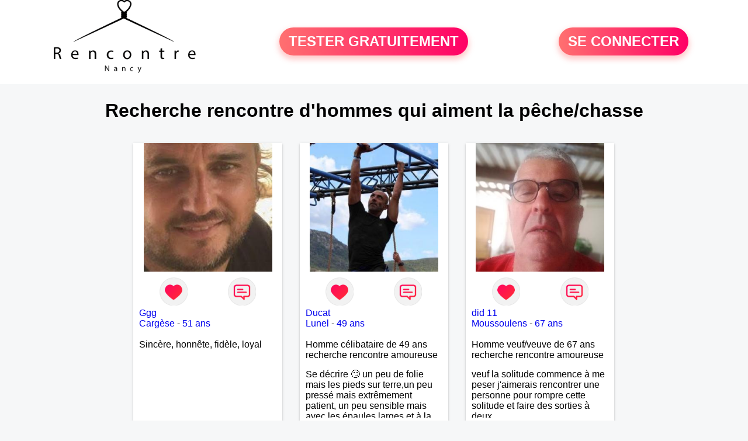

--- FILE ---
content_type: text/html; charset=UTF-8
request_url: https://www.rencontre-nancy.fr/recherche/rencontre-d-hommes-qui-aiment-la-peche-chasse-nancy-15-17-0
body_size: 7152
content:
<!-- corps-recherche -->
<!DOCTYPE html>
<html lang="fr">
<head>
<title>Recherche rencontre d'hommes qui aiment la pêche/chasse</title>
<meta name="description" content="Recherche rencontre d'hommes qui aiment la pêche/chasse">
<meta name="keywords" content="">
<meta name="subject" content="Recherche des recherche rencontre d'hommes qui aiment la pêche/chasse">
<meta name="Author" content="RENCONTRE-NANCY">
<meta name="Creation_date" content="21/02/2005">
<link rel="canonical" href="https://www.rencontre-nancy.fr/recherche/rencontre-d-hommes-qui-aiment-la-peche-chasse-nancy-15-17-0">
<link rel='icon' type='image/x-icon' href='../favicon-rencontre.ico'>
<meta charset="UTF-8">
<meta name="viewport" content="width=device-width, initial-scale=1.0">
<meta http-equiv="X-UA-Compatible" content="ie=edge">
<META NAME="CLASSIFICATION" CONTENT="rencontre, celibataire, homme cherche femme, amour, amitie, couple, relation, ame soeur">
<meta name="theme-color" content="#f10d86"/>
<link rel='icon' type='image/x-icon' href='../favicon-rencontre.ico' />
<link rel="stylesheet" type="text/css" media="screen" href="../assets/font/icons.css">
<link rel="stylesheet" type="text/css" media="screen" href="../assets/css/euroset-home.css">
<style>
.containerForm {
	background: url("../images/background/rencontre-nancy.fr.jpg")!important;
	background-position-x: center!important;
	background-repeat: no-repeat!important;
}
.p15 {
	padding: 15px;
}
.colLogo {
	width: 70%;
	text-align: center;
	background-color: rgba(255,255,255,.85);
	border-radius: 15px;
	margin-right:auto;
	margin-left:auto;
	max-width:400px;
}
.colLogo img {
	width: 70%;
}
.colAction {
	width:85%;
	margin-right:auto;
	margin-left:auto;
}
.formsAccueil {
	width: 100%;
	margin-top:65px;
	margin-bottom:30px;
}
.formsAccueilWrapper {
	max-width:400px;
	background-color: #000000a1;
	padding-top: 15px;
	padding-bottom: 15px;
	padding-right: 10px;
	padding-left: 10px;
	border-radius: 15px;
	margin-right:auto;
	margin-left:auto;
}
.btActionSp {
	width: 100%;
	background-image: linear-gradient(to right,#ff7070,#ff0065);
	color: #fff;
	border: 0!important;
	cursor: pointer;
	border-radius: 60px;
	font-weight: 700;
	font-size:1.5em;
	padding: .65rem 1rem;
	box-shadow: 0 5px 10px 2px rgba(255,112,112,.36)!important;
}
@media (max-width: 1154px) {
	.btActionSp {
		font-size:1.2em;
	}
}
@media (max-width: 992px) {
	.btActionSp {
		font-size:1.2em;
	}
}
@media (max-width: 800px) {
	.btActionSp {
		font-size:0.8em;
	}
}
@media (max-width: 768px) {
	.formsAccueilWrapper {
		width:90%;
	}
}
.arPagin .arWrapperString {
	width: 100%;
	height:auto;
	padding: 8px;
}
.colAction {
	margin-top:30px;
}
.logoSiteSpecial {
	text-align:center;
}
.logoSiteSpecial img {
	max-height:125px;
	max-width:100%;
}
body {
	margin-top:150px;
}
@media (max-width: 768px) {
	body {
		margin-top:300px;
	}
}
</style>
</head>
<body>
<div id="loading" class="loading">
	Loading&#8230;
</div>
<div class="container" style="background-color:#ffffff;display:block;position:fixed;z-index:1000;top:0;left:0;margin-top:0px;width:100%;margin-left: auto;margin-right: auto;max-width:100%">
	<div class="row" style="margin-bottom:15px;">
		<div class="l4 s12" style="align-self:center">
			<div class="logoSiteSpecial">
				<a href="../" alt="Site de rencontre gratuit Rencontre-nancy">
				<img src="../logo-header/www.rencontre-nancy.fr.png" title="Accueil" /></a>
			</div>
		</div>
		<div class="l4 s12" style="align-self:center; ">
			<div class="colAction">
				<div class="row">
					<div class="s12" style="text-align:center;margin-bottom:1em;">
						<div class="inscriptionBtWrapper"><a title="Inscription" href="../inscription" class="btActionSp btInscription" style="white-space: nowrap;">TESTER GRATUITEMENT</a></div>
					</div>
				</div>
			</div>
		</div>
		<div class="l4 s12" style="align-self:center; ">
			<div class="colAction">
				<div class="row">
					<div class="s12" style="text-align:center;margin-bottom:1em;">
						<div class="connexionBtWrapper"><a title="Connection" href="../seconnecter" class="btActionSp btConnexionSp" >SE CONNECTER</a></div>
					</div>
				</div>
			</div>
		</div>
	</div>
</div><div class="row">
	<div class="s12 textCenter">
		<h1>
Recherche rencontre d'hommes qui aiment la pêche/chasse		</h1>
	</div>
</div>
<div class="row">
	<!-- BEGIN PROFIL -->
	<div class="l2 m2"></div>
	<div class="l8 s12">
		<div class="row">
			<div class="l3 m4 s12">
				<div class="p15">
					<div class="arCardSP">
						<div class="header" style="background-image: url('../photos/184/93/1849322/1849322_300.jpg'); cursor: pointer;"
							onclick="window.location.href='../rencontre-Ggg-profil-1849322';"></div>
						<div class="body">
							<div class="title">
								<!-- BEGIN BUTTON -->
								<div class="row">
									<div class="s6" style="text-align:center">
										<div style="cursor: pointer;" onclick="homeSendCdr('Ggg');">
											<img src="../assets/img/round-like.png" width="48" height="48" title="Envoyer un coup de coeur" alt="Envoyer un coup de coeur">
										</div>
									</div>
									<div class="s6" style="text-align:center">
										<div style="cursor: pointer;" onclick="homeSendMsg('Ggg');">
											<img src="../assets/img/round-message.png" width="48" height="48" title="Envoyer un message" alt="Envoyer un message">
										</div>
									</div>
								</div>
								<!-- END BUTTON -->
								<a href="../rencontre-Ggg-profil-1849322" title="Voir le profil">Ggg</a>
							</div>
							<div class="text">
								<a title="Rencontre par ville" href=../recherche/rencontres-hommes-cargese-18-13825-0>Cargèse</a> - <a title="Rencontre par age" href=../recherche/rencontres-hommes-51-ans-13-51-0>51 ans</a><br><br>
Sincère, honnête, fidèle, loyal							</div>
						</div>
						<div class="textCenter p15">
							<a href="../rencontre-Ggg-profil-1849322" class="arBtn gradientMauve" title="Voir le profil">Voir le profil</a>    
						</div>
					</div>
				</div>
			</div>
			<div class="l3 m4 s12">
				<div class="p15">
					<div class="arCardSP">
						<div class="header" style="background-image: url('../photos/184/93/1849312/1849312_300.jpg'); cursor: pointer;"
							onclick="window.location.href='../rencontre-Ducat-profil-1849312';"></div>
						<div class="body">
							<div class="title">
								<!-- BEGIN BUTTON -->
								<div class="row">
									<div class="s6" style="text-align:center">
										<div style="cursor: pointer;" onclick="homeSendCdr('Ducat');">
											<img src="../assets/img/round-like.png" width="48" height="48" title="Envoyer un coup de coeur" alt="Envoyer un coup de coeur">
										</div>
									</div>
									<div class="s6" style="text-align:center">
										<div style="cursor: pointer;" onclick="homeSendMsg('Ducat');">
											<img src="../assets/img/round-message.png" width="48" height="48" title="Envoyer un message" alt="Envoyer un message">
										</div>
									</div>
								</div>
								<!-- END BUTTON -->
								<a href="../rencontre-Ducat-profil-1849312" title="Voir le profil">Ducat</a>
							</div>
							<div class="text">
								<a title="Rencontre par ville" href=../recherche/rencontres-hommes-lunel-18-20177-0>Lunel</a> - <a title="Rencontre par age" href=../recherche/rencontres-hommes-49-ans-13-49-0>49 ans</a><br><br>
								<div style="margin-bottom:15px;">
Homme célibataire de 49 ans recherche rencontre amoureuse								</div>
Se décrire 🙄 un peu de folie mais les pieds sur terre,un peu pressé mais extrêmement patient, un peu sensible mais avec les épaules larges et à la recherche de l’Amour le vrai celui qui dure toujours qui vous empêche d’imaginer votre vie sans l’être aimé. Bon ok j’arrête je vais vous saouler 🤪							</div>
						</div>
						<div class="textCenter p15">
							<a href="../rencontre-Ducat-profil-1849312" class="arBtn gradientMauve" title="Voir le profil">Voir le profil</a>    
						</div>
					</div>
				</div>
			</div>
			<div class="l3 m4 s12">
				<div class="p15">
					<div class="arCardSP">
						<div class="header" style="background-image: url('../photos/183/89/1838999/1838999_300.jpg'); cursor: pointer;"
							onclick="window.location.href='../rencontre-did+11-profil-1838999';"></div>
						<div class="body">
							<div class="title">
								<!-- BEGIN BUTTON -->
								<div class="row">
									<div class="s6" style="text-align:center">
										<div style="cursor: pointer;" onclick="homeSendCdr('did 11');">
											<img src="../assets/img/round-like.png" width="48" height="48" title="Envoyer un coup de coeur" alt="Envoyer un coup de coeur">
										</div>
									</div>
									<div class="s6" style="text-align:center">
										<div style="cursor: pointer;" onclick="homeSendMsg('did 11');">
											<img src="../assets/img/round-message.png" width="48" height="48" title="Envoyer un message" alt="Envoyer un message">
										</div>
									</div>
								</div>
								<!-- END BUTTON -->
								<a href="../rencontre-did+11-profil-1838999" title="Voir le profil">did 11</a>
							</div>
							<div class="text">
								<a title="Rencontre par ville" href=../recherche/rencontres-hommes-moussoulens-18-19093-0>Moussoulens</a> - <a title="Rencontre par age" href=../recherche/rencontres-hommes-67-ans-13-67-0>67 ans</a><br><br>
								<div style="margin-bottom:15px;">
Homme veuf/veuve de 67 ans recherche rencontre amoureuse								</div>
veuf la solitude commence à me peser j'aimerais rencontrer une personne pour rompre cette solitude et faire des sorties à deux. 							</div>
						</div>
						<div class="textCenter p15">
							<a href="../rencontre-did+11-profil-1838999" class="arBtn gradientMauve" title="Voir le profil">Voir le profil</a>    
						</div>
					</div>
				</div>
			</div>
			<div class="l3 m4 s12">
				<div class="p15">
					<div class="arCardSP">
						<div class="header" style="background-image: url('../photos/184/66/1846675/1846675_300.jpg'); cursor: pointer;"
							onclick="window.location.href='../rencontre-TETARDES-profil-1846675';"></div>
						<div class="body">
							<div class="title">
								<!-- BEGIN BUTTON -->
								<div class="row">
									<div class="s6" style="text-align:center">
										<div style="cursor: pointer;" onclick="homeSendCdr('TETARDES');">
											<img src="../assets/img/round-like.png" width="48" height="48" title="Envoyer un coup de coeur" alt="Envoyer un coup de coeur">
										</div>
									</div>
									<div class="s6" style="text-align:center">
										<div style="cursor: pointer;" onclick="homeSendMsg('TETARDES');">
											<img src="../assets/img/round-message.png" width="48" height="48" title="Envoyer un message" alt="Envoyer un message">
										</div>
									</div>
								</div>
								<!-- END BUTTON -->
								<a href="../rencontre-TETARDES-profil-1846675" title="Voir le profil">TETARDES</a>
							</div>
							<div class="text">
								<a title="Rencontre par ville" href=../recherche/rencontres-hommes-nimes-18-19765-0>Nîmes</a> - <a title="Rencontre par age" href=../recherche/rencontres-hommes-67-ans-13-67-0>67 ans</a><br><br>
								<div style="margin-bottom:15px;">
Homme veuf/veuve de 67 ans recherche rencontre amoureuse								</div>
j'aime les plaisirs simples et la nature							</div>
						</div>
						<div class="textCenter p15">
							<a href="../rencontre-TETARDES-profil-1846675" class="arBtn gradientMauve" title="Voir le profil">Voir le profil</a>    
						</div>
					</div>
				</div>
			</div>
			<div class="l3 m4 s12">
				<div class="p15">
					<div class="arCardSP">
						<div class="header" style="background-image: url('../photos/184/93/1849342/1849342_300.jpg'); cursor: pointer;"
							onclick="window.location.href='../rencontre-Bruno123-profil-1849342';"></div>
						<div class="body">
							<div class="title">
								<!-- BEGIN BUTTON -->
								<div class="row">
									<div class="s6" style="text-align:center">
										<div style="cursor: pointer;" onclick="homeSendCdr('Bruno123');">
											<img src="../assets/img/round-like.png" width="48" height="48" title="Envoyer un coup de coeur" alt="Envoyer un coup de coeur">
										</div>
									</div>
									<div class="s6" style="text-align:center">
										<div style="cursor: pointer;" onclick="homeSendMsg('Bruno123');">
											<img src="../assets/img/round-message.png" width="48" height="48" title="Envoyer un message" alt="Envoyer un message">
										</div>
									</div>
								</div>
								<!-- END BUTTON -->
								<a href="../rencontre-Bruno123-profil-1849342" title="Voir le profil">Bruno123</a>
							</div>
							<div class="text">
								<a title="Rencontre par ville" href=../recherche/rencontres-hommes-saint-nazaire-18-28647-0>Saint-Nazaire</a> - <a title="Rencontre par age" href=../recherche/rencontres-hommes-53-ans-13-53-0>53 ans</a><br><br>
								<div style="margin-bottom:15px;">
Homme célibataire de 53 ans recherche rencontre amoureuse								</div>
Bonjour je suis seul et marre d’être seul donc si vous êtes intéressés je suis là pour de vrais rendez-vous pas pour du factice Merci 							</div>
						</div>
						<div class="textCenter p15">
							<a href="../rencontre-Bruno123-profil-1849342" class="arBtn gradientMauve" title="Voir le profil">Voir le profil</a>    
						</div>
					</div>
				</div>
			</div>
			<div class="l3 m4 s12">
				<div class="p15">
					<div class="arCardSP">
						<div class="header" style="background-image: url('../photos/181/29/1812903/1812903_300.jpg'); cursor: pointer;"
							onclick="window.location.href='../rencontre-Plage-profil-1812903';"></div>
						<div class="body">
							<div class="title">
								<!-- BEGIN BUTTON -->
								<div class="row">
									<div class="s6" style="text-align:center">
										<div style="cursor: pointer;" onclick="homeSendCdr('Plage');">
											<img src="../assets/img/round-like.png" width="48" height="48" title="Envoyer un coup de coeur" alt="Envoyer un coup de coeur">
										</div>
									</div>
									<div class="s6" style="text-align:center">
										<div style="cursor: pointer;" onclick="homeSendMsg('Plage');">
											<img src="../assets/img/round-message.png" width="48" height="48" title="Envoyer un message" alt="Envoyer un message">
										</div>
									</div>
								</div>
								<!-- END BUTTON -->
								<a href="../rencontre-Plage-profil-1812903" title="Voir le profil">Plage</a>
							</div>
							<div class="text">
								<a title="Rencontre par ville" href=../recherche/rencontres-hommes-bayonne-18-2717-0>Bayonne</a> - <a title="Rencontre par age" href=../recherche/rencontres-hommes-48-ans-13-48-0>48 ans</a><br><br>
								<div style="margin-bottom:15px;">
Homme divorcé(e) de 48 ans recherche rencontre amoureuse								</div>
Je suis ouvert à découvir de nouvelle activité  et je cherche une partenaire de plein air							</div>
						</div>
						<div class="textCenter p15">
							<a href="../rencontre-Plage-profil-1812903" class="arBtn gradientMauve" title="Voir le profil">Voir le profil</a>    
						</div>
					</div>
				</div>
			</div>
			<div class="l3 m4 s12">
				<div class="p15">
					<div class="arCardSP">
						<div class="header" style="background-image: url('../photos/183/40/1834099/1834099_300.jpg'); cursor: pointer;"
							onclick="window.location.href='../rencontre-max07-profil-1834099';"></div>
						<div class="body">
							<div class="title">
								<!-- BEGIN BUTTON -->
								<div class="row">
									<div class="s6" style="text-align:center">
										<div style="cursor: pointer;" onclick="homeSendCdr('max07');">
											<img src="../assets/img/round-like.png" width="48" height="48" title="Envoyer un coup de coeur" alt="Envoyer un coup de coeur">
										</div>
									</div>
									<div class="s6" style="text-align:center">
										<div style="cursor: pointer;" onclick="homeSendMsg('max07');">
											<img src="../assets/img/round-message.png" width="48" height="48" title="Envoyer un message" alt="Envoyer un message">
										</div>
									</div>
								</div>
								<!-- END BUTTON -->
								<a href="../rencontre-max07-profil-1834099" title="Voir le profil">max07</a>
							</div>
							<div class="text">
								<a title="Rencontre par ville" href=../recherche/rencontres-hommes-saint-jean-le-centenier-18-35414-0>Saint-Jean-le-Centenier</a> - <a title="Rencontre par age" href=../recherche/rencontres-hommes-71-ans-13-71-0>71 ans</a><br><br>
								<div style="margin-bottom:15px;">
Homme veuf/veuve de 71 ans recherche rencontre amoureuse								</div>
Veuf  la solitude est difficilement supportable ,  je cherche une compagne, avec les memes valeurs,  pour continuer la vie a deux.
retraité de la fonction publique, 
 J’aime les voyages en voiture, en train en France et pays limitrophe, promenade dans la nature, le ramassage des champignons, la pèche à la ligne, jouer au carte. Je ne suis pas très sportif. Très actif pour le bricolage et le jardinage et aussi le modélisme ferroviaire. J’ai des activités bénévoles associatives. J’ai bon caractère, organisé je suis fédérateur, animateur de soirées festives. Jaime rire, la convivialité, la cuisine, les sorties au restaurant et j’aime recevoir à ma table. J’adore faire une escapade en ville. Le bricolage et le jardin n'ont plus de secret pour moi
Musicien J’aime jouer de la guitare, aller à des concerts de rock des année 60/7O/80. J’aime la musique pop des année 70 et la Variétés Française et le rock and roll. J’ai une passion pour le jouet ancien notamment les trains électriques.
Je vie à la campagne, en Ardèche sud, dans une ferme rénové, avec dépendance, il y a un jardin portagé et un espace vert attenant ombragé. 
A la retraités, je suis pressé de trouver mon âmes sœur. Je suis ouvert à tous les moyens de communications existants.    Je souhaiterai rencontrer une personne un peu rock and roll, qui aime la nature, qui accepterait de venir poser ses valises en Ardèche, afin continuer avec moi le chemin de la vie à deux, dans la bonne humeur, la convivialité, la fidélité, la confiance, le partage, l’amour main dans ma main.  Avoir une compagne qui jouerait d’un instrument de musique (Orgue et chant) serait un plus important. 
Le chacun chez soi ne m’intéresses pas.  Si vous ne souhaitez pas changer de domicile pour me rejoindre, ne me contactez pas 
Mes images sont récentes, je me suis rasé la moustache dernièrement 							</div>
						</div>
						<div class="textCenter p15">
							<a href="../rencontre-max07-profil-1834099" class="arBtn gradientMauve" title="Voir le profil">Voir le profil</a>    
						</div>
					</div>
				</div>
			</div>
			<div class="l3 m4 s12">
				<div class="p15">
					<div class="arCardSP">
						<div class="header" style="background-image: url('../photos/183/69/1836927/1836927_300.jpg'); cursor: pointer;"
							onclick="window.location.href='../rencontre-Kakou-profil-1836927';"></div>
						<div class="body">
							<div class="title">
								<!-- BEGIN BUTTON -->
								<div class="row">
									<div class="s6" style="text-align:center">
										<div style="cursor: pointer;" onclick="homeSendCdr('Kakou');">
											<img src="../assets/img/round-like.png" width="48" height="48" title="Envoyer un coup de coeur" alt="Envoyer un coup de coeur">
										</div>
									</div>
									<div class="s6" style="text-align:center">
										<div style="cursor: pointer;" onclick="homeSendMsg('Kakou');">
											<img src="../assets/img/round-message.png" width="48" height="48" title="Envoyer un message" alt="Envoyer un message">
										</div>
									</div>
								</div>
								<!-- END BUTTON -->
								<a href="../rencontre-Kakou-profil-1836927" title="Voir le profil">Kakou</a>
							</div>
							<div class="text">
								<a title="Rencontre par ville" href=../recherche/rencontres-hommes-ballots-18-29093-0>Ballots</a> - <a title="Rencontre par age" href=../recherche/rencontres-hommes-65-ans-13-65-0>65 ans</a><br><br>
								<div style="margin-bottom:15px;">
Homme divorcé(e) de 65 ans recherche rencontre amoureuse								</div>
Divorcé je recherche mon âme sœur.							</div>
						</div>
						<div class="textCenter p15">
							<a href="../rencontre-Kakou-profil-1836927" class="arBtn gradientMauve" title="Voir le profil">Voir le profil</a>    
						</div>
					</div>
				</div>
			</div>
			<div class="l3 m4 s12">
				<div class="p15">
					<div class="arCardSP">
						<div class="header" style="background-image: url('../photos/181/47/1814779/1814779_300.jpg'); cursor: pointer;"
							onclick="window.location.href='../rencontre-onys-profil-1814779';"></div>
						<div class="body">
							<div class="title">
								<!-- BEGIN BUTTON -->
								<div class="row">
									<div class="s6" style="text-align:center">
										<div style="cursor: pointer;" onclick="homeSendCdr('onys');">
											<img src="../assets/img/round-like.png" width="48" height="48" title="Envoyer un coup de coeur" alt="Envoyer un coup de coeur">
										</div>
									</div>
									<div class="s6" style="text-align:center">
										<div style="cursor: pointer;" onclick="homeSendMsg('onys');">
											<img src="../assets/img/round-message.png" width="48" height="48" title="Envoyer un message" alt="Envoyer un message">
										</div>
									</div>
								</div>
								<!-- END BUTTON -->
								<a href="../rencontre-onys-profil-1814779" title="Voir le profil">onys</a>
							</div>
							<div class="text">
								<a title="Rencontre par ville" href=../recherche/rencontres-hommes-decazeville-18-24430-0>Decazeville</a> - <a title="Rencontre par age" href=../recherche/rencontres-hommes-69-ans-13-69-0>69 ans</a><br><br>
								<div style="margin-bottom:15px;">
Homme célibataire de 69 ans recherche rencontre amoureuse								</div>
bonjour medames
je suis un homme de 67 ans qui recherche une relation sérieuse et durable pour faire ensemble un long chemin avec tout le bonheur de l'amour qu'on saura se donner.							</div>
						</div>
						<div class="textCenter p15">
							<a href="../rencontre-onys-profil-1814779" class="arBtn gradientMauve" title="Voir le profil">Voir le profil</a>    
						</div>
					</div>
				</div>
			</div>
			<div class="l3 m4 s12">
				<div class="p15">
					<div class="arCardSP">
						<div class="header" style="background-image: url('../photos/176/06/1760685/1760685_300.jpg'); cursor: pointer;"
							onclick="window.location.href='../rencontre-bou79-profil-1760685';"></div>
						<div class="body">
							<div class="title">
								<!-- BEGIN BUTTON -->
								<div class="row">
									<div class="s6" style="text-align:center">
										<div style="cursor: pointer;" onclick="homeSendCdr('bou79');">
											<img src="../assets/img/round-like.png" width="48" height="48" title="Envoyer un coup de coeur" alt="Envoyer un coup de coeur">
										</div>
									</div>
									<div class="s6" style="text-align:center">
										<div style="cursor: pointer;" onclick="homeSendMsg('bou79');">
											<img src="../assets/img/round-message.png" width="48" height="48" title="Envoyer un message" alt="Envoyer un message">
										</div>
									</div>
								</div>
								<!-- END BUTTON -->
								<a href="../rencontre-bou79-profil-1760685" title="Voir le profil">bou79</a>
							</div>
							<div class="text">
								<a title="Rencontre par ville" href=../recherche/rencontres-hommes-magne-18-33414-0>Magné</a> - <a title="Rencontre par age" href=../recherche/rencontres-hommes-52-ans-13-52-0>52 ans</a><br><br>
Bonjour, moi c'est Sylvain. Je suis cool, cultivé, intelligent, plein de qualités. Mélange de tendresse, d'intelligence et d'humour, j'aimerai rencontrer des personnes cool! On verra ce que ça peut donner. je n'ai rien d'arrêté : amitié, amour tendre et passionnelle, etc. Je suis ouvert à tout...Alors n'ayez-pas peur de me contacter, sinon c'est moi qui le ferais!!!!!!!!!!!!! Ou peut-être pas! je suis 100000000000 vrai.							</div>
						</div>
						<div class="textCenter p15">
							<a href="../rencontre-bou79-profil-1760685" class="arBtn gradientMauve" title="Voir le profil">Voir le profil</a>    
						</div>
					</div>
				</div>
			</div>
			<div class="l3 m4 s12">
				<div class="p15">
					<div class="arCardSP">
						<div class="header" style="background-image: url('../photos/184/77/1847719/1847719_300.jpg'); cursor: pointer;"
							onclick="window.location.href='../rencontre-nono18-profil-1847719';"></div>
						<div class="body">
							<div class="title">
								<!-- BEGIN BUTTON -->
								<div class="row">
									<div class="s6" style="text-align:center">
										<div style="cursor: pointer;" onclick="homeSendCdr('nono18');">
											<img src="../assets/img/round-like.png" width="48" height="48" title="Envoyer un coup de coeur" alt="Envoyer un coup de coeur">
										</div>
									</div>
									<div class="s6" style="text-align:center">
										<div style="cursor: pointer;" onclick="homeSendMsg('nono18');">
											<img src="../assets/img/round-message.png" width="48" height="48" title="Envoyer un message" alt="Envoyer un message">
										</div>
									</div>
								</div>
								<!-- END BUTTON -->
								<a href="../rencontre-nono18-profil-1847719" title="Voir le profil">nono18</a>
							</div>
							<div class="text">
								<a title="Rencontre par ville" href=../recherche/rencontres-hommes-vierzon-18-10118-0>Vierzon</a> - <a title="Rencontre par age" href=../recherche/rencontres-hommes-52-ans-13-52-0>52 ans</a><br><br>
								<div style="margin-bottom:15px;">
Homme célibataire de 52 ans recherche rencontre amoureuse								</div>
je suis sérieux 							</div>
						</div>
						<div class="textCenter p15">
							<a href="../rencontre-nono18-profil-1847719" class="arBtn gradientMauve" title="Voir le profil">Voir le profil</a>    
						</div>
					</div>
				</div>
			</div>
			<div class="l3 m4 s12">
				<div class="p15">
					<div class="arCardSP">
						<div class="header" style="background-image: url('../photos/184/89/1848958/1848958_300.jpg'); cursor: pointer;"
							onclick="window.location.href='../rencontre-Alain12-profil-1848958';"></div>
						<div class="body">
							<div class="title">
								<!-- BEGIN BUTTON -->
								<div class="row">
									<div class="s6" style="text-align:center">
										<div style="cursor: pointer;" onclick="homeSendCdr('Alain12');">
											<img src="../assets/img/round-like.png" width="48" height="48" title="Envoyer un coup de coeur" alt="Envoyer un coup de coeur">
										</div>
									</div>
									<div class="s6" style="text-align:center">
										<div style="cursor: pointer;" onclick="homeSendMsg('Alain12');">
											<img src="../assets/img/round-message.png" width="48" height="48" title="Envoyer un message" alt="Envoyer un message">
										</div>
									</div>
								</div>
								<!-- END BUTTON -->
								<a href="../rencontre-Alain12-profil-1848958" title="Voir le profil">Alain12</a>
							</div>
							<div class="text">
								<a title="Rencontre par ville" href=../recherche/rencontres-hommes-onet-le-chateau-18-24386-0>Onet-le-Château</a> - <a title="Rencontre par age" href=../recherche/rencontres-hommes-62-ans-13-62-0>62 ans</a><br><br>
								<div style="margin-bottom:15px;">
Homme divorcé(e) de 62 ans recherche rencontre amoureuse								</div>
Je recherche une personne pour redécouvrir l'amour. Je recherche la complicité, le partage, et bien sûr la fidélité . Je recherche une histoire vraie basée sur la confiance et l'écoute. J'adore la musique, les sorties avec les amis, les concerts, les festivals le rugby. J'aime croqué la vie tout simplement, passer des bons moments avec les gens que j'aime car la vie est bien trop courte pour s'habiller triste. Je préfère les profils avec photos car pour commencer une belle histoire il faut se livrer un minimum. Dans l'espoir de vous lire. Mon dicton préféré: Il y a des amours qui ne te décevront jamais, parce qu'ils n'ont rien promis mais te donneront tout.							</div>
						</div>
						<div class="textCenter p15">
							<a href="../rencontre-Alain12-profil-1848958" class="arBtn gradientMauve" title="Voir le profil">Voir le profil</a>    
						</div>
					</div>
				</div>
			</div>
			<div class="l3 m4 s12">
				<div class="p15">
					<div class="arCardSP">
						<div class="header" style="background-image: url('../photos/184/94/1849488/1849488_300.jpg'); cursor: pointer;"
							onclick="window.location.href='../rencontre-Dudu06700-profil-1849488';"></div>
						<div class="body">
							<div class="title">
								<!-- BEGIN BUTTON -->
								<div class="row">
									<div class="s6" style="text-align:center">
										<div style="cursor: pointer;" onclick="homeSendCdr('Dudu06700');">
											<img src="../assets/img/round-like.png" width="48" height="48" title="Envoyer un coup de coeur" alt="Envoyer un coup de coeur">
										</div>
									</div>
									<div class="s6" style="text-align:center">
										<div style="cursor: pointer;" onclick="homeSendMsg('Dudu06700');">
											<img src="../assets/img/round-message.png" width="48" height="48" title="Envoyer un message" alt="Envoyer un message">
										</div>
									</div>
								</div>
								<!-- END BUTTON -->
								<a href="../rencontre-Dudu06700-profil-1849488" title="Voir le profil">Dudu06700</a>
							</div>
							<div class="text">
								<a title="Rencontre par ville" href=../recherche/rencontres-hommes-cervione-18-13937-0>Cervione</a> - <a title="Rencontre par age" href=../recherche/rencontres-hommes-63-ans-13-63-0>63 ans</a><br><br>
Bonjour je m’appelle Eric j’ai 63 ans je vis à prunete commune de cervione au bord de mer j aime la pêche la cuisine aller au restaurant bonne journée à tous le monde 							</div>
						</div>
						<div class="textCenter p15">
							<a href="../rencontre-Dudu06700-profil-1849488" class="arBtn gradientMauve" title="Voir le profil">Voir le profil</a>    
						</div>
					</div>
				</div>
			</div>
			<div class="l3 m4 s12">
				<div class="p15">
					<div class="arCardSP">
						<div class="header" style="background-image: url('../photos/184/90/1849058/1849058_300.jpg'); cursor: pointer;"
							onclick="window.location.href='../rencontre-Patounet+-profil-1849058';"></div>
						<div class="body">
							<div class="title">
								<!-- BEGIN BUTTON -->
								<div class="row">
									<div class="s6" style="text-align:center">
										<div style="cursor: pointer;" onclick="homeSendCdr('Patounet ');">
											<img src="../assets/img/round-like.png" width="48" height="48" title="Envoyer un coup de coeur" alt="Envoyer un coup de coeur">
										</div>
									</div>
									<div class="s6" style="text-align:center">
										<div style="cursor: pointer;" onclick="homeSendMsg('Patounet ');">
											<img src="../assets/img/round-message.png" width="48" height="48" title="Envoyer un message" alt="Envoyer un message">
										</div>
									</div>
								</div>
								<!-- END BUTTON -->
								<a href="../rencontre-Patounet+-profil-1849058" title="Voir le profil">Patounet </a>
							</div>
							<div class="text">
								<a title="Rencontre par ville" href=../recherche/rencontres-hommes-le-trioulou-18-3638-0>Le Trioulou</a> - <a title="Rencontre par age" href=../recherche/rencontres-hommes-56-ans-13-56-0>56 ans</a><br><br>
								<div style="margin-bottom:15px;">
Homme célibataire de 56 ans recherche rencontre amoureuse								</div>
Beau nounours 1m77 90kg doux attentionné cherche belle demoiselle rigolote charmante pour rompre la solitude.							</div>
						</div>
						<div class="textCenter p15">
							<a href="../rencontre-Patounet+-profil-1849058" class="arBtn gradientMauve" title="Voir le profil">Voir le profil</a>    
						</div>
					</div>
				</div>
			</div>
			<div class="l3 m4 s12">
				<div class="p15">
					<div class="arCardSP">
						<div class="header" style="background-image: url('../photos/184/79/1847924/1847924_300.jpg'); cursor: pointer;"
							onclick="window.location.href='../rencontre-luigi1977-profil-1847924';"></div>
						<div class="body">
							<div class="title">
								<!-- BEGIN BUTTON -->
								<div class="row">
									<div class="s6" style="text-align:center">
										<div style="cursor: pointer;" onclick="homeSendCdr('luigi1977');">
											<img src="../assets/img/round-like.png" width="48" height="48" title="Envoyer un coup de coeur" alt="Envoyer un coup de coeur">
										</div>
									</div>
									<div class="s6" style="text-align:center">
										<div style="cursor: pointer;" onclick="homeSendMsg('luigi1977');">
											<img src="../assets/img/round-message.png" width="48" height="48" title="Envoyer un message" alt="Envoyer un message">
										</div>
									</div>
								</div>
								<!-- END BUTTON -->
								<a href="../rencontre-luigi1977-profil-1847924" title="Voir le profil">luigi1977</a>
							</div>
							<div class="text">
								<a title="Rencontre par ville" href=../recherche/rencontres-hommes-le-thillay-18-18734-0>Le Thillay</a> - <a title="Rencontre par age" href=../recherche/rencontres-hommes-48-ans-13-48-0>48 ans</a><br><br>
								<div style="margin-bottom:15px;">
Homme divorcé(e) de 48 ans recherche rencontre amicale								</div>
Simple et charmant..un vrai bélier..direct							</div>
						</div>
						<div class="textCenter p15">
							<a href="../rencontre-luigi1977-profil-1847924" class="arBtn gradientMauve" title="Voir le profil">Voir le profil</a>    
						</div>
					</div>
				</div>
			</div>
			<div class="l3 m4 s12">
				<div class="p15">
					<div class="arCardSP">
						<div class="header" style="background-image: url('../photos/181/76/1817647/1817647_300.jpg'); cursor: pointer;"
							onclick="window.location.href='../rencontre-Charyvary-profil-1817647';"></div>
						<div class="body">
							<div class="title">
								<!-- BEGIN BUTTON -->
								<div class="row">
									<div class="s6" style="text-align:center">
										<div style="cursor: pointer;" onclick="homeSendCdr('Charyvary');">
											<img src="../assets/img/round-like.png" width="48" height="48" title="Envoyer un coup de coeur" alt="Envoyer un coup de coeur">
										</div>
									</div>
									<div class="s6" style="text-align:center">
										<div style="cursor: pointer;" onclick="homeSendMsg('Charyvary');">
											<img src="../assets/img/round-message.png" width="48" height="48" title="Envoyer un message" alt="Envoyer un message">
										</div>
									</div>
								</div>
								<!-- END BUTTON -->
								<a href="../rencontre-Charyvary-profil-1817647" title="Voir le profil">Charyvary</a>
							</div>
							<div class="text">
								<a title="Rencontre par ville" href=../recherche/rencontres-hommes-chateaulin-18-9022-0>Châteaulin</a> - <a title="Rencontre par age" href=../recherche/rencontres-hommes-74-ans-13-74-0>74 ans</a><br><br>
Vous ne saurez jamais que votre âme voyage... Comme au fond de mon coeur, un doux coeur adopté... Et que rien, ni le temps, ni l'age... N'empêcheront jamais que vous ayez été...  Que la beauté du Monde a pris votre visage... Vous ne saurez jamais que j’emporte votre âme... Comme une lampe d’or qui m’éclaire en marchant... 							</div>
						</div>
						<div class="textCenter p15">
							<a href="../rencontre-Charyvary-profil-1817647" class="arBtn gradientMauve" title="Voir le profil">Voir le profil</a>    
						</div>
					</div>
				</div>
			</div>
		</div>
		<!-- BEGIN PAGIN -->
		<div class="row textCenter">
			<ul class="arPagin">
<li class='arWrapperNumber active'><a href='//www.rencontre-nancy.fr/recherche/rencontre-d-hommes-qui-aiment-la-peche-chasse-nancy-15-17-' title='Page 1'>1</a></li>
<li class='arWrapperNumber '><a href='//www.rencontre-nancy.fr/recherche/rencontre-d-hommes-qui-aiment-la-peche-chasse-nancy-15-17-1' title='Page 2'>2</a></li>
<li class='arWrapperNumber '><a href='//www.rencontre-nancy.fr/recherche/rencontre-d-hommes-qui-aiment-la-peche-chasse-nancy-15-17-2' title='Page 3'>3</a></li>
<li class='arWrapperNumber '><a href='//www.rencontre-nancy.fr/recherche/rencontre-d-hommes-qui-aiment-la-peche-chasse-nancy-15-17-3' title='Page 4'>4</a></li>
<li class='arWrapperNumber '><a href='//www.rencontre-nancy.fr/recherche/rencontre-d-hommes-qui-aiment-la-peche-chasse-nancy-15-17-4' title='Page 5'>5</a></li>
<li class='arWrapperNumber '><a href='//www.rencontre-nancy.fr/recherche/rencontre-d-hommes-qui-aiment-la-peche-chasse-nancy-15-17-5' title='Page 6'>6</a></li>
<li class='arWrapperNumber '><a href='//www.rencontre-nancy.fr/recherche/rencontre-d-hommes-qui-aiment-la-peche-chasse-nancy-15-17-6' title='Page 7'>7</a></li>
<li class='arWrapperNumber '><a href='//www.rencontre-nancy.fr/recherche/rencontre-d-hommes-qui-aiment-la-peche-chasse-nancy-15-17-7' title='Page 8'>8</a></li>
<li class='arWrapperNumber '><a href='//www.rencontre-nancy.fr/recherche/rencontre-d-hommes-qui-aiment-la-peche-chasse-nancy-15-17-8' title='Page 9'>9</a></li>
<li class='arWrapperNumber '><a href='//www.rencontre-nancy.fr/recherche/rencontre-d-hommes-qui-aiment-la-peche-chasse-nancy-15-17-9' title='Page 10'>10</a></li>
			</ul>
		</div>
		<!-- END PAGIN -->
	</div>
	<div class="l2 m2"></div>
	<!-- END PROFIL -->
</div>
<div class="footerSite">
	<div><a href="../faq" rel="nofollow">FAQ</a></div>
	<div><a href="../cgu" rel="nofollow">CGU</a></div>
	<div><a href="../plan-du-site">PLAN DU SITE</a></div>
	<div><a href="../contact.php" rel="nofollow">CONTACT</a></div>
</div>
<div class="arModal arHide" id="myModal">
	<div class="wrapperModal">
		<div class="modal-header titre"></div>
		<div class="modal-body texte"></div>
		<div class="modal-footer">
			<a href="javascript:void(0);" class="arBtn btOK gradientMauve btCANCEL">Fermer</a>
		</div>
	</div>
</div>
<div class="arModal arHide" id="myModalClose">
	<div class="wrapperModal">
		<div class="modal-header titre"></div>
		<div class="modal-body texte"></div>
		<div class="modal-footer">
			<a href="javascript:void(0);" class="arBtn btOK gradientMauve">Tester gratuitement</a>
			<a href="javascript:void(0);" class="arBtn gradientOrangeRose btCANCEL">Fermer</a>
		</div>
	</div>
</div>
</body>
</html>
<script>
var typePage = 'SP';
</script>
<script src="../assets/js/euroset-home.js?v=20250329"></script>
<script>
document.addEventListener("DOMContentLoaded", function() {
	document.addEventListener("contextmenu", function(e){
	e.preventDefault();
	}, false);
	handleIconViewPassword();
});
</script>
<!-- /home/dialfr/web/tag-analytics.php -->
<script>
collection = document.getElementsByTagName("script");
found = false;
for (let i = 0; i < collection.length; i++) {
	if ( (collection[i].src.search("google-analytics") >= 0) || (collection[i].src.search("googletagmanager") >= 0) ) {
		found = true;
		break;
	}
}
if (!found) {
	(function(i,s,o,g,r,a,m){
		i['GoogleAnalyticsObject'] = r;
		i[r] = i[r] || function() {
			(i[r].q = i[r].q || []).push(arguments)
		};
		i[r].l = 1 * new Date();
		a = s.createElement(o);
		m = s.getElementsByTagName(o)[0];
		a.async = 1;
		a.src = g;
		m.parentNode.insertBefore(a,m);
	})(window, document, 'script', 'https://www.googletagmanager.com/gtag/js?id=G-S396MQHCTV', 'ga');
	window.dataLayer = window.dataLayer || [];
	function gtag(){
		dataLayer.push(arguments);
	}
	gtag('js', new Date());
	gtag('config', 'G-S396MQHCTV');
}
</script>
<script type="text/javascript">
var sc_project = 12931178;
var sc_invisible = 1;
var sc_security = "92e957ae";
</script>
<script type="text/javascript" src="https://www.statcounter.com/counter/counter.js" async></script>
<!--
<noscript><div class="statcounter"><a title="Web Analytics Made Easy -
Statcounter" href="https://statcounter.com/" target="_blank"><img
class="statcounter" src="https://c.statcounter.com/12931178/0/92e957ae/1/"
alt="Web Analytics Made Easy - Statcounter"
referrerPolicy="no-referrer-when-downgrade"></a></div></noscript>
-->
